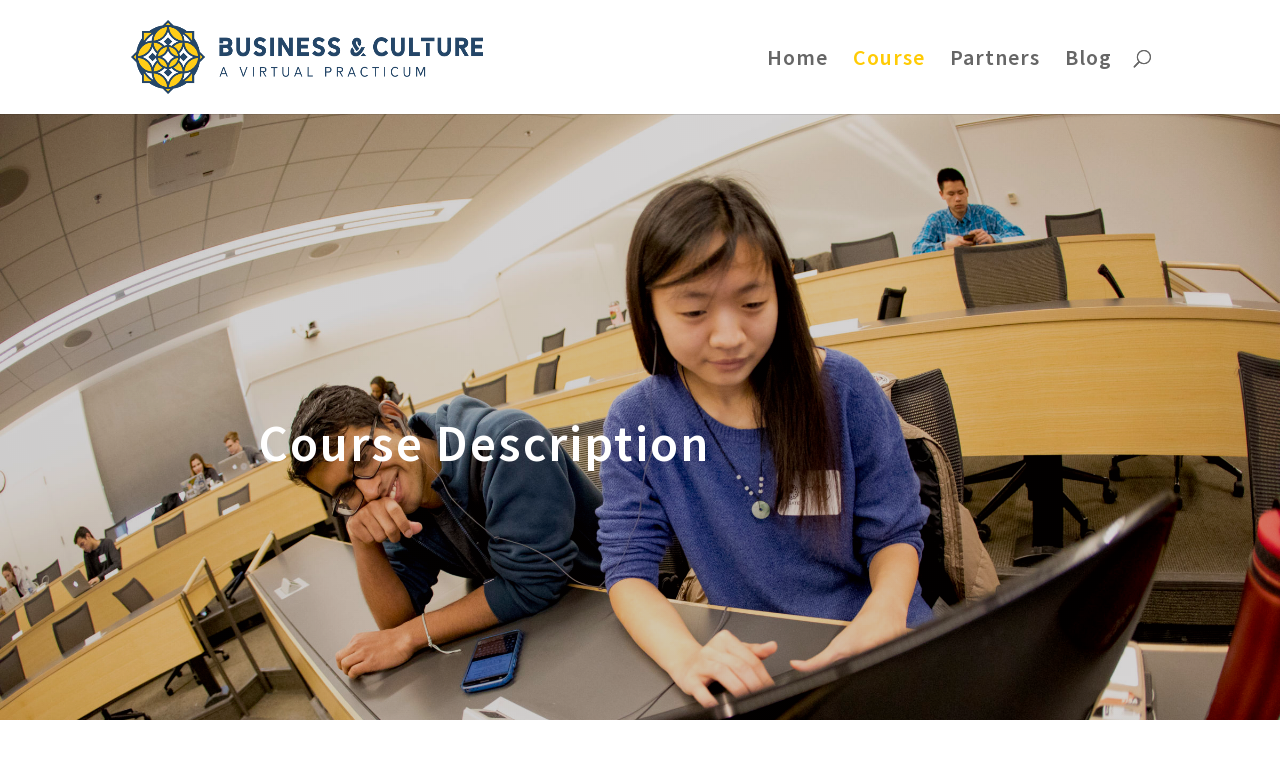

--- FILE ---
content_type: text/html; charset=UTF-8
request_url: https://businessandculture.org/course/
body_size: 6271
content:
<!DOCTYPE html>
<html lang="en-US">
<head>
	<meta charset="UTF-8" />
<meta http-equiv="X-UA-Compatible" content="IE=edge">
	<link rel="pingback" href="https://businessandculture.org/xmlrpc.php" />

	<script type="text/javascript">
		document.documentElement.className = 'js';
	</script>

	<script>var et_site_url='https://businessandculture.org';var et_post_id='614';function et_core_page_resource_fallback(a,b){"undefined"===typeof b&&(b=a.sheet.cssRules&&0===a.sheet.cssRules.length);b&&(a.onerror=null,a.onload=null,a.href?a.href=et_site_url+"/?et_core_page_resource="+a.id+et_post_id:a.src&&(a.src=et_site_url+"/?et_core_page_resource="+a.id+et_post_id))}
</script><title>Course | Business and Culture</title>
<link rel='dns-prefetch' href='//fonts.googleapis.com' />
<link rel='dns-prefetch' href='//s.w.org' />
<link rel="alternate" type="application/rss+xml" title="Business and Culture &raquo; Feed" href="https://businessandculture.org/feed/" />
<link rel="alternate" type="application/rss+xml" title="Business and Culture &raquo; Comments Feed" href="https://businessandculture.org/comments/feed/" />
		<script type="text/javascript">
			window._wpemojiSettings = {"baseUrl":"https:\/\/s.w.org\/images\/core\/emoji\/12.0.0-1\/72x72\/","ext":".png","svgUrl":"https:\/\/s.w.org\/images\/core\/emoji\/12.0.0-1\/svg\/","svgExt":".svg","source":{"concatemoji":"https:\/\/businessandculture.org\/wp-includes\/js\/wp-emoji-release.min.js?ver=5.4.18"}};
			/*! This file is auto-generated */
			!function(e,a,t){var n,r,o,i=a.createElement("canvas"),p=i.getContext&&i.getContext("2d");function s(e,t){var a=String.fromCharCode;p.clearRect(0,0,i.width,i.height),p.fillText(a.apply(this,e),0,0);e=i.toDataURL();return p.clearRect(0,0,i.width,i.height),p.fillText(a.apply(this,t),0,0),e===i.toDataURL()}function c(e){var t=a.createElement("script");t.src=e,t.defer=t.type="text/javascript",a.getElementsByTagName("head")[0].appendChild(t)}for(o=Array("flag","emoji"),t.supports={everything:!0,everythingExceptFlag:!0},r=0;r<o.length;r++)t.supports[o[r]]=function(e){if(!p||!p.fillText)return!1;switch(p.textBaseline="top",p.font="600 32px Arial",e){case"flag":return s([127987,65039,8205,9895,65039],[127987,65039,8203,9895,65039])?!1:!s([55356,56826,55356,56819],[55356,56826,8203,55356,56819])&&!s([55356,57332,56128,56423,56128,56418,56128,56421,56128,56430,56128,56423,56128,56447],[55356,57332,8203,56128,56423,8203,56128,56418,8203,56128,56421,8203,56128,56430,8203,56128,56423,8203,56128,56447]);case"emoji":return!s([55357,56424,55356,57342,8205,55358,56605,8205,55357,56424,55356,57340],[55357,56424,55356,57342,8203,55358,56605,8203,55357,56424,55356,57340])}return!1}(o[r]),t.supports.everything=t.supports.everything&&t.supports[o[r]],"flag"!==o[r]&&(t.supports.everythingExceptFlag=t.supports.everythingExceptFlag&&t.supports[o[r]]);t.supports.everythingExceptFlag=t.supports.everythingExceptFlag&&!t.supports.flag,t.DOMReady=!1,t.readyCallback=function(){t.DOMReady=!0},t.supports.everything||(n=function(){t.readyCallback()},a.addEventListener?(a.addEventListener("DOMContentLoaded",n,!1),e.addEventListener("load",n,!1)):(e.attachEvent("onload",n),a.attachEvent("onreadystatechange",function(){"complete"===a.readyState&&t.readyCallback()})),(n=t.source||{}).concatemoji?c(n.concatemoji):n.wpemoji&&n.twemoji&&(c(n.twemoji),c(n.wpemoji)))}(window,document,window._wpemojiSettings);
		</script>
		<meta content="Divi v.4.4.7" name="generator"/><style type="text/css">
img.wp-smiley,
img.emoji {
	display: inline !important;
	border: none !important;
	box-shadow: none !important;
	height: 1em !important;
	width: 1em !important;
	margin: 0 .07em !important;
	vertical-align: -0.1em !important;
	background: none !important;
	padding: 0 !important;
}
</style>
	<link rel='stylesheet' id='wp-block-library-css'  href='https://businessandculture.org/wp-includes/css/dist/block-library/style.min.css?ver=5.4.18' type='text/css' media='all' />
<link rel='stylesheet' id='divi-style-css'  href='https://businessandculture.org/wp-content/themes/Divi/style.css?ver=4.4.7' type='text/css' media='all' />
<link rel='stylesheet' id='et-builder-googlefonts-cached-css'  href='https://fonts.googleapis.com/css?family=Source+Sans+Pro%3A200%2C200italic%2C300%2C300italic%2Cregular%2Citalic%2C600%2C600italic%2C700%2C700italic%2C900%2C900italic&#038;ver=5.4.18#038;subset=cyrillic,greek,vietnamese,latin,greek-ext,latin-ext,cyrillic-ext' type='text/css' media='all' />
<link rel='stylesheet' id='dashicons-css'  href='https://businessandculture.org/wp-includes/css/dashicons.min.css?ver=5.4.18' type='text/css' media='all' />
<script type='text/javascript' src='https://businessandculture.org/wp-includes/js/jquery/jquery.js?ver=1.12.4-wp'></script>
<script type='text/javascript' src='https://businessandculture.org/wp-includes/js/jquery/jquery-migrate.min.js?ver=1.4.1'></script>
<script type='text/javascript' src='https://businessandculture.org/wp-content/themes/Divi/core/admin/js/es6-promise.auto.min.js?ver=5.4.18'></script>
<script type='text/javascript'>
/* <![CDATA[ */
var et_core_api_spam_recaptcha = {"site_key":"","page_action":{"action":"course"}};
/* ]]> */
</script>
<script type='text/javascript' src='https://businessandculture.org/wp-content/themes/Divi/core/admin/js/recaptcha.js?ver=5.4.18'></script>
<link rel='https://api.w.org/' href='https://businessandculture.org/wp-json/' />
<link rel="EditURI" type="application/rsd+xml" title="RSD" href="https://businessandculture.org/xmlrpc.php?rsd" />
<link rel="wlwmanifest" type="application/wlwmanifest+xml" href="https://businessandculture.org/wp-includes/wlwmanifest.xml" /> 
<meta name="generator" content="WordPress 5.4.18" />
<link rel="canonical" href="https://businessandculture.org/course/" />
<link rel='shortlink' href='https://businessandculture.org/?p=614' />
<link rel="alternate" type="application/json+oembed" href="https://businessandculture.org/wp-json/oembed/1.0/embed?url=https%3A%2F%2Fbusinessandculture.org%2Fcourse%2F" />
<link rel="alternate" type="text/xml+oembed" href="https://businessandculture.org/wp-json/oembed/1.0/embed?url=https%3A%2F%2Fbusinessandculture.org%2Fcourse%2F&#038;format=xml" />
<meta name="viewport" content="width=device-width, initial-scale=1.0, maximum-scale=1.0, user-scalable=0" /><style type="text/css" id="custom-background-css">
body.custom-background { background-color: #ffffff; }
</style>
	<link rel="icon" href="https://businessandculture.org/wp-content/uploads/2019/09/cropped-business-culture-icon-1-32x32.png" sizes="32x32" />
<link rel="icon" href="https://businessandculture.org/wp-content/uploads/2019/09/cropped-business-culture-icon-1-192x192.png" sizes="192x192" />
<link rel="apple-touch-icon" href="https://businessandculture.org/wp-content/uploads/2019/09/cropped-business-culture-icon-1-180x180.png" />
<meta name="msapplication-TileImage" content="https://businessandculture.org/wp-content/uploads/2019/09/cropped-business-culture-icon-1-270x270.png" />
<link rel="stylesheet" id="et-core-unified-614-cached-inline-styles" href="https://businessandculture.org/wp-content/et-cache/614/et-core-unified-614-17576421829943.min.css" onerror="et_core_page_resource_fallback(this, true)" onload="et_core_page_resource_fallback(this)" /></head>
<body class="page-template-default page page-id-614 custom-background et_pb_button_helper_class et_fixed_nav et_show_nav et_primary_nav_dropdown_animation_fade et_secondary_nav_dropdown_animation_fade et_header_style_left et_pb_footer_columns_2_3__1_3 et_cover_background et_pb_gutter osx et_pb_gutters3 et_pb_pagebuilder_layout et_smooth_scroll et_no_sidebar et_divi_theme et-db et_minified_js et_minified_css">
	<div id="page-container">

	
	
			<header id="main-header" data-height-onload="100">
			<div class="container clearfix et_menu_container">
							<div class="logo_container">
					<span class="logo_helper"></span>
					<a href="https://businessandculture.org/">
						<img src="https://businessandculture.org/wp-content/uploads/2019/09/opt2_color.png" alt="Business and Culture" id="logo" data-height-percentage="65" />
					</a>
				</div>
							<div id="et-top-navigation" data-height="100" data-fixed-height="40">
											<nav id="top-menu-nav">
						<ul id="top-menu" class="nav"><li id="menu-item-29" class="menu-item menu-item-type-custom menu-item-object-custom menu-item-home menu-item-29"><a href="http://businessandculture.org/">Home</a></li>
<li id="menu-item-628" class="menu-item menu-item-type-post_type menu-item-object-page current-menu-item page_item page-item-614 current_page_item menu-item-628"><a href="https://businessandculture.org/course/" aria-current="page">Course</a></li>
<li id="menu-item-30" class="menu-item menu-item-type-post_type menu-item-object-page menu-item-30"><a href="https://businessandculture.org/about/">Partners</a></li>
<li id="menu-item-789" class="menu-item menu-item-type-post_type menu-item-object-page menu-item-789"><a href="https://businessandculture.org/blog/">Blog</a></li>
</ul>						</nav>
					
					
					
										<div id="et_top_search">
						<span id="et_search_icon"></span>
					</div>
					
					<div id="et_mobile_nav_menu">
				<div class="mobile_nav closed">
					<span class="select_page">Select Page</span>
					<span class="mobile_menu_bar mobile_menu_bar_toggle"></span>
				</div>
			</div>				</div> <!-- #et-top-navigation -->
			</div> <!-- .container -->
			<div class="et_search_outer">
				<div class="container et_search_form_container">
					<form role="search" method="get" class="et-search-form" action="https://businessandculture.org/">
					<input type="search" class="et-search-field" placeholder="Search &hellip;" value="" name="s" title="Search for:" />					</form>
					<span class="et_close_search_field"></span>
				</div>
			</div>
		</header> <!-- #main-header -->
			<div id="et-main-area">
	
<div id="main-content">


			
				<article id="post-614" class="post-614 page type-page status-publish hentry">

				
					<div class="entry-content">
					<div id="et-boc" class="et-boc">
			
		<div class="et-l et-l--post">
			<div class="et_builder_inner_content et_pb_gutters3">
		<div class="et_pb_section et_pb_section_0 et_pb_with_background et_section_regular section_has_divider et_pb_bottom_divider" >
				
				
				
				
					<div class="et_pb_row et_pb_row_0">
				<div class="et_pb_column et_pb_column_4_4 et_pb_column_0  et_pb_css_mix_blend_mode_passthrough et-last-child">
				
				
				<div class="et_pb_module et_pb_text et_pb_text_0 et_animated  et_pb_text_align_left et_pb_bg_layout_light">
				
				
				<div class="et_pb_text_inner"><h2>Course Description</h2></div>
			</div> <!-- .et_pb_text -->
			</div> <!-- .et_pb_column -->
				
				
			</div> <!-- .et_pb_row -->
				
				<div class="et_pb_bottom_inside_divider et-no-transition"></div>
			</div> <!-- .et_pb_section --><div class="et_pb_with_border et_pb_section et_pb_section_1 et_pb_with_background et_section_regular" >
				
				
				
				
					<div class="et_pb_row et_pb_row_1 et_animated">
				<div class="et_pb_column et_pb_column_4_4 et_pb_column_1  et_pb_css_mix_blend_mode_passthrough et-last-child">
				
				
				<div class="et_pb_module et_pb_text et_pb_text_1  et_pb_text_align_left et_pb_bg_layout_light">
				
				
				<div class="et_pb_text_inner"><h3>Purpose</h3>
<p><span style="font-weight: 400;">The purpose of this course was to prepare students for management positions in today’s organizations, by: </span></p>
<ol>
<li><span style="font-weight: 400;">sensitizing them to the scope and nature of cross-cultural business, </span></li>
<li><span style="font-weight: 400;">elevating their knowledge of cross-cultural business, and </span></li>
<li><span style="font-weight: 400;">cultivating their proficiency in cross-cultural business.<br /> </span></li>
</ol>
<p><span style="font-weight: 400;">More concretely, the course aimed to provide students with a collection of cross-cultural business ‘tools’—models, theories, frameworks, perspectives, concepts, ideas, etc.— which are required for success in the global economy. </span></p>
<p><span style="font-weight: 400;">The course also provided students with opportunities to practice these tools through hands-on experiential activities in which they worked in a multicultural team of students from the </span><a href="https://michiganross.umich.edu/" target="_blank" rel="noopener noreferrer"><span style="font-weight: 400;">Ross School of Business at the University of Michigan</span></a><span style="font-weight: 400;">, </span><a href="https://www.aucegypt.edu/home" target="_blank" rel="noopener noreferrer"><span style="font-weight: 400;">American University in Cairo</span></a><span style="font-weight: 400;">,</span><span style="font-weight: 400;"> and students</span><span style="font-weight: 400;"> from Libya. </span></p>
<h3>Format &amp; Content</h3>
<p><span style="font-weight: 400;">This semester-long course operated as a </span><span style="font-weight: 400;">virtual exchange</span><span style="font-weight: 400;">, bringing together professors and students from Egypt, Libya, and the United States. Students were in their own institution’s classroom, but </span><span style="font-weight: 400;">simultaneously</span><span style="font-weight: 400;"> be in class virtually with fellow students from the other three countries.</span></p>
<p><span style="font-weight: 400;">The class also connected individuals with teammates from other countries to collaborate on specific aspects of cross-cultural business.</span></p>
<p><span style="font-weight: 400;">The course combined traditional classroom sessions with hands-on experiential activities. The classroom sessions focused on culture and cultural competence, plus specific cultural practices of each of the participant countries. The course also employed a consulting project in which students researched and planned the internationalization of a company. </span></p>
<h3>Benefits</h3>
<ul>
<li style="font-weight: 400;"><span style="font-weight: 400;">Get equipped to communicate, problem-solve, and collaborate in a global team environment—all essential skills in an interconnected world.</span></li>
<li style="font-weight: 400;"><span style="font-weight: 400;">Learn a framework to develop cultural competence and acquire skills for practicing cultural competence in business and life. </span></li>
<li style="font-weight: 400;"><span style="font-weight: 400;">Improve collaboration abilities working virtually with a cross-cultural team to complete a substantial team project. </span></li>
<li style="font-weight: 400;"><span style="font-weight: 400;">After taking this course: have a great experience to share with friends, family members, and job recruiters!</span></li>
<li style="font-weight: 400;"><span style="font-weight: 400;"><span>Earn a certificate from the William Davidson Institute for participating in the program. </span></span></li>
</ul>
<h3>More questions?</h3>
<p>Please email <a href="mailto:wdi-virtual@umich.edu">wdi-virtual@umich.edu</a>.</p></div>
			</div> <!-- .et_pb_text -->
			</div> <!-- .et_pb_column -->
				
				
			</div> <!-- .et_pb_row -->
				
				
			</div> <!-- .et_pb_section -->		</div><!-- .et_builder_inner_content -->
	</div><!-- .et-l -->
	
			
		</div><!-- #et-boc -->
							</div> <!-- .entry-content -->

				
				</article> <!-- .et_pb_post -->

			

</div> <!-- #main-content -->


	<span class="et_pb_scroll_top et-pb-icon"></span>


			<footer id="main-footer">
				
<div class="container">
    <div id="footer-widgets" class="clearfix">
		<div class="footer-widget"><div id="text-3" class="fwidget et_pb_widget widget_text"><h4 class="title">Support from</h4>			<div class="textwidget"><p><img class="alignnone size-full wp-image-913" src="https://businessandculture.org/wp-content/uploads/2021/04/Screen-Shot-2021-04-05-at-9.16.49-AM.png" alt="The program is supported by the Stevens Initiative, which is sponsored by the U.S. Department of State, with funding provided by the U.S. Government, and is administered by the Aspen Institute." width="587" height="80" /></p>
<p>Business &amp; Culture: A Virtual Practicum was supported by the Stevens Initiative, which is sponsored by the U.S. Department of State, with funding provided by the U.S. Government, and is administered by the Aspen Institute. The Stevens Initiative is also supported by the Bezos Family Foundation and the governments of Morocco and the United Arab Emirates.</p>
</div>
		</div> <!-- end .fwidget --></div> <!-- end .footer-widget --><div class="footer-widget"><div id="text-5" class="fwidget et_pb_widget widget_text"><h4 class="title">Contact</h4>			<div class="textwidget"><p>Business &amp; Culture: A Virtual Practicum was organized by the <a href="https://wdi.umich.edu" target="_blank" rel="noopener noreferrer">William Davidson Institute at the University of Michigan</a>. For more information, contact <a href="mailto:wdi-virtual@umich.edu">wdi-virtual@umich.edu</a>.</p>
</div>
		</div> <!-- end .fwidget --></div> <!-- end .footer-widget -->    </div> <!-- #footer-widgets -->
</div>    <!-- .container -->

		
				<div id="footer-bottom">
					<div class="container clearfix">
				<div id="footer-info"><a href="https://wdi.umich.edu" target="_blank">The William Davidson Institute at the University of Michigan</a></div>					</div>	<!-- .container -->
				</div>
			</footer> <!-- #main-footer -->
		</div> <!-- #et-main-area -->


	</div> <!-- #page-container -->

		<script type="text/javascript">
				var et_animation_data = [{"class":"et_pb_text_0","style":"slideBottom","repeat":"once","duration":"1000ms","delay":"0ms","intensity":"4%","starting_opacity":"0%","speed_curve":"ease-in-out"},{"class":"et_pb_row_1","style":"fade","repeat":"once","duration":"1000ms","delay":"0ms","intensity":"50%","starting_opacity":"0%","speed_curve":"ease-in-out"}];
			</script>
	<!-- Global site tag (gtag.js) - Google Analytics -->
<script async src="https://www.googletagmanager.com/gtag/js?id=UA-149766142-1"></script>
<script>
  window.dataLayer = window.dataLayer || [];
  function gtag(){dataLayer.push(arguments);}
  gtag('js', new Date());

  gtag('config', 'UA-149766142-1');
</script>
<script type='text/javascript'>
/* <![CDATA[ */
var DIVI = {"item_count":"%d Item","items_count":"%d Items"};
var et_shortcodes_strings = {"previous":"Previous","next":"Next"};
var et_pb_custom = {"ajaxurl":"https:\/\/businessandculture.org\/wp-admin\/admin-ajax.php","images_uri":"https:\/\/businessandculture.org\/wp-content\/themes\/Divi\/images","builder_images_uri":"https:\/\/businessandculture.org\/wp-content\/themes\/Divi\/includes\/builder\/images","et_frontend_nonce":"f6277604ca","subscription_failed":"Please, check the fields below to make sure you entered the correct information.","et_ab_log_nonce":"51bb7011d1","fill_message":"Please, fill in the following fields:","contact_error_message":"Please, fix the following errors:","invalid":"Invalid email","captcha":"Captcha","prev":"Prev","previous":"Previous","next":"Next","wrong_captcha":"You entered the wrong number in captcha.","wrong_checkbox":"Checkbox","ignore_waypoints":"no","is_divi_theme_used":"1","widget_search_selector":".widget_search","ab_tests":[],"is_ab_testing_active":"","page_id":"614","unique_test_id":"","ab_bounce_rate":"5","is_cache_plugin_active":"no","is_shortcode_tracking":"","tinymce_uri":""}; var et_frontend_scripts = {"builderCssContainerPrefix":"#et-boc","builderCssLayoutPrefix":"#et-boc .et-l"};
var et_pb_box_shadow_elements = [];
var et_pb_motion_elements = {"desktop":[],"tablet":[],"phone":[]};
/* ]]> */
</script>
<script type='text/javascript' src='https://businessandculture.org/wp-content/themes/Divi/js/custom.unified.js?ver=4.4.7'></script>
<script type='text/javascript' src='https://businessandculture.org/wp-content/themes/Divi/core/admin/js/common.js?ver=4.4.7'></script>
<script type='text/javascript' src='https://businessandculture.org/wp-includes/js/wp-embed.min.js?ver=5.4.18'></script>
</body>
</html>
